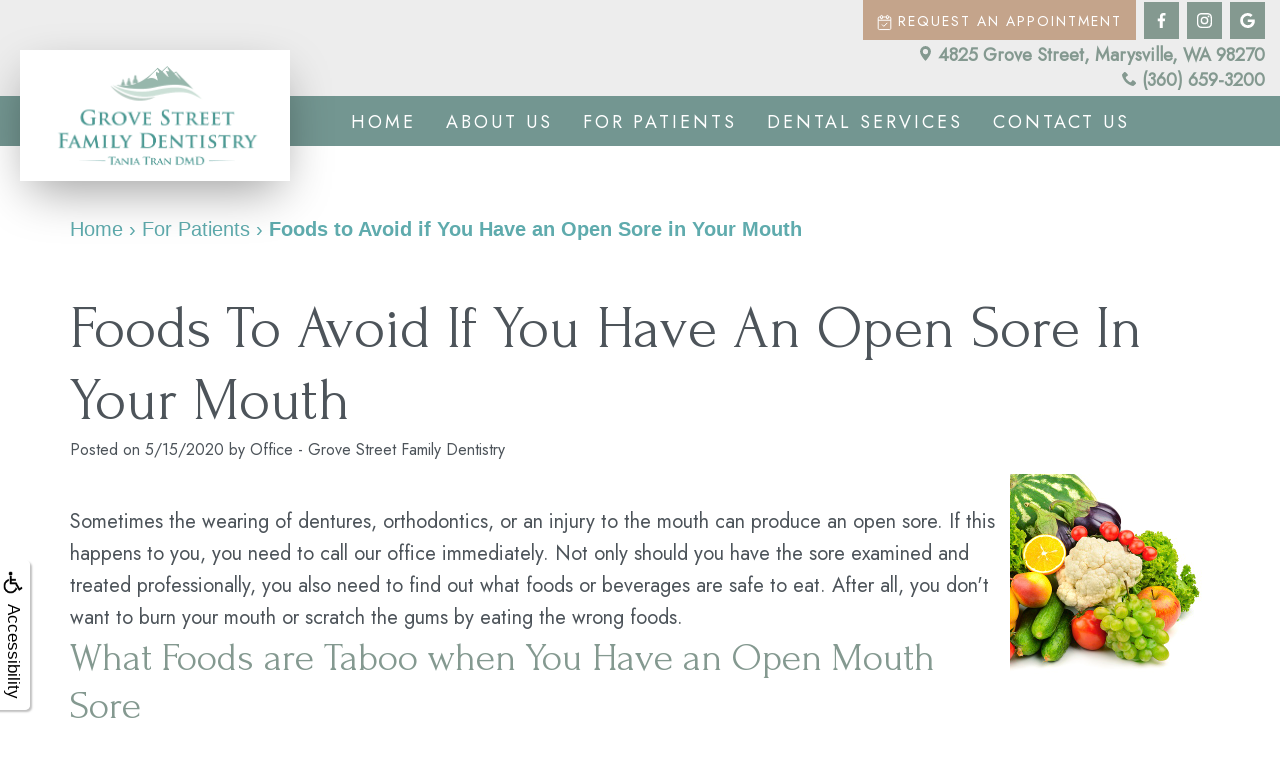

--- FILE ---
content_type: text/html
request_url: https://grovestreetdentist.com/p/BLOG-71445-2020.5.15-Foods-to-Avoid-if-You-Have-an-Open-Sore-in-Your-Mouth-p.asp
body_size: 39687
content:
<!DOCTYPE html>
<HTML>

<HEAD>
<TITLE>dentist Marysville WA - Foods to Avoid if You Have an Open Sore in Your Mouth | Grove Street Family Dentistry - Tania Tran, DMD</TITLE>
<!-- WEO WEBPAGE                                                                                        -->
<!-- //============================================================================================     -->
<!-- //Copyright (c) 2011-2026 WEO MEDIA (TouchPoint Communications LLC). All rights reserved. -->
<!-- //   UNAUTHORIZED USE IS STRICTLY PROHIBITED                                                       -->
<!-- //   FOR QUESTIONS AND APPROPRIATE LICENSING PLEASE CONTACT WEO MEDIA                              -->
<!-- //   www.weomedia.com | info@weomedia.com                                                          -->
<!-- //                                                                                                 -->
<!-- //   Some portions of code (modified and unmodified) have been included from public,               -->
<!-- //   or open source, sources. Included individual images, videos, documents,                       -->
<!-- //   scripts, embedded code, and referenced code files may have additional copyright               -->
<!-- //   holders and additional restrictions on licensing.                                             -->
<!-- //                                                                                                 -->
<!-- //	  ***** LIMITATION OF LIABILITY *****                                                           -->
<!-- //   THE SOFTWARE IS PROVIDED "AS IS", WITHOUT WARRANTY OF ANY KIND, EXPRESS OR IMPLIED,         -->
<!-- //   INCLUDING BUT NOT LIMITED TO THE WARRANTIES OF MERCHANTABILITY, FITNESS FOR A PARTICULAR      -->
<!-- //   PURPOSE AND NONINFRINGEMENT. IN NO EVENT SHALL THE AUTHORS OR COPYRIGHT HOLDERS BE            -->
<!-- //   LIABLE FOR ANY CLAIM, DAMAGES OR OTHER LIABILITY, WHETHER IN AN ACTION OF CONTRACT,           -->
<!-- //   TORT OR OTHERWISE, ARISING FROM, OUT OF OR IN CONNECTION WITH THE SOFTWARE OR THE USE         -->
<!-- //   OR OTHER DEALINGS IN THE SOFTWARE.                                                            -->
<!-- //   ***********************************                                                           -->
<!-- //============================================================================================     -->
<meta charset="UTF-8">
<meta name=viewport content="width=device-width, initial-scale=1">
<meta name="description" content="Dr. Tania Tran has provided this educational blog as a resource for the community. We hope that this blog will cover subjects you may be interested in. Call us!" >
<meta name="keywords" content="dentist Marysville WA" >
<meta name="google-site-verification" content="pLazD8H20jGxQ9tIMDtoruDm7nbBdjgfnGKcBAaU8Qs" >
<meta name="geo.region" content="US-WA" >
<meta name="geo.placename" content="Marysville, WA" >
<meta http-equiv="expires" content="-1" >
<meta name="revisit-after" content="7 day" >
<meta name="application-name" content="wspd" >
<link href="https://fonts.googleapis.com/css?family=Crimson+Text:400,400i,700,700i" rel="stylesheet">
<script type="text/javascript" src="/tpn/docs/jquery-3.2.1.min.js" ></script>
<script type="text/javascript" src="https://stackpath.bootstrapcdn.com/bootstrap/3.4.1/js/bootstrap.min.js"  integrity="sha384-aJ21OjlMXNL5UyIl/XNwTMqvzeRMZH2w8c5cRVpzpU8Y5bApTppSuUkhZXN0VxHd" crossorigin="anonymous" ></script>
<link rel="stylesheet" href="https://stackpath.bootstrapcdn.com/bootstrap/3.4.1/css/bootstrap.min.css" integrity="sha384-HSMxcRTRxnN+Bdg0JdbxYKrThecOKuH5zCYotlSAcp1+c8xmyTe9GYg1l9a69psu" crossorigin="anonymous">


<SCRIPT src="/sys/weo-lib.js" type="text/javascript"></SCRIPT>





<link rel="stylesheet" type="text/css" href="/tpn/docs/bootstrap-tp.css">
<link rel="stylesheet" type="text/css" href="/tpn/docs/2022super.css">
<link rel="stylesheet" type="text/css" href="/webpage.css?vers=4-1145-8377-20250801122808">
<link rel="stylesheet" type="text/css" href="//fonts.googleapis.com/css?family=Forum:/|Jost:/">

<!-- Google Tag Manager -->
<script>(function(w,d,s,l,i){w[l]=w[l]||[];w[l].push({'gtm.start':new Date().getTime(),event:'gtm.js'});var f=d.getElementsByTagName(s)[0],j=d.createElement(s),dl=l!='dataLayer'?'&l='+l:'';j.async=true;j.src='https://www.googletagmanager.com/gtm.js?id='+i+dl;f.parentNode.insertBefore(j,f);})(window,document,'script','dataLayer','GTM-KS3GWQP');</script>
<!-- End Google Tag Manager -->
<link rel="shortcut icon" type="image/png" href="/tpn/c/C1145/img/favicon.png" >
<link rel="canonical" href="https://grovestreetdentist.com/p/BLOG-71445-2020.5.15-Foods-to-Avoid-if-You-Have-an-Open-Sore-in-Your-Mouth-p.asp?C=1145'">
</HEAD>
<BODY LEFTMARGIN="0" TOPMARGIN="0" CLASS="TPpagebody TPpage-42828">
<!-- Google Tag Manager (noscript) -->
<noscript><iframe src="https://www.googletagmanager.com/ns.html?id=GTM-KS3GWQP" height="0" width="0" style="display:none;visibility:hidden"></iframe></noscript>
<!-- End Google Tag Manager (noscript) -->

<div id="SA1"  data-ai=45861 ><script type="text/javascript" >function ZoomClick(zoomAmount){
var abt = document.getElementsByTagName("BODY")[0];	
	DebugLog('ZC: start');
	if(abt){	
		if( navigator.userAgent.indexOf("Firefox") != -1 ){
			DebugLog('ZC:FF['+zoomAmount+']');
			if(zoomAmount == 0){
				abt.style.transform = '';
				abt.style.transformOrigin = '0 0';
			}else{
				var ffsc = zoomAmount.slice(0, -1);
				ffsc = ffsc.slice(0,1) + '.' + ffsc.slice(1,ffsc.length);
				abt.style.transform = 'scale('+ffsc+')';
				abt.style.transformOrigin = '0 0';
			}
		}else{
			DebugLog('ZC:other['+zoomAmount+']');
			if(zoomAmount == 0){
				abt.style.zoom = '';
			}else{
				abt.style.zoom = zoomAmount;
			}
		}
	}
}</script><div style="position:fixed;z-index:10000;" class="TPadaBtn" ><a class="TPadaLink" href="/p/ARTICLE-45863-ADA-Accessibility-Information-p.asp"><img class="TPadaIcon" src="/tpn/gen/icn-ada-black.png" border="0" itemprop="image" alt="ADA Accessibility Information" title="ADA Accessibility Information"  width="20"  ><div class="TPadaText">Accessibility</div></a>
<br title="b11"><div class="TPzoomBtn" onclick="javascript:ZoomClick('200%')" style="font-size:1.5em">A</div><div class="TPzoomBtn" onclick="javascript:ZoomClick('150%')"style="font-size:1em">A</div>
<br title="b11"><div class="TPzoomBtn" onclick="javascript:ZoomClick(0)"style="font-size:0.6em">A</div></div><style type="text/css">.TPadaBtn{display: block !important; box-sizing:border-box; width: 60px; height:150px; top:40%; left: -30px; transition: left .5s ease; -webkit-transition: all .5s ease;background-color: rgba(255,255,255,.7); box-shadow:2px 2px 2px rgba(0,0,0,.25); padding: 10px 6px; text-align:center; border-radius: 0px 5px 5px 0px;  } .TPadaBtn:hover{left:0px; background-color:#fff;}.TPadaLink{width:24px; display:block; overflow:visible;position: absolute; right: 5px; font-family: arial,sanserif; font-size:17px; text-decoration:none;} a.TPadaLink:hover {opacity: .5;} a.TPadaLink:hover .TPadaIcon {width: 25px; margin-bottom: -5px;} .TPzoomBtn{font-weight: bold; font-family: arial,sanserif; cursor: pointer; display: inline-block; position: relative; left: -12px; top: 30px;border: 2px solid #000; border-radius: 15px; width: 20px; height: 20px; color: #000; padding: 0px; box-sizing: content-box; margin: 2px; text-align: center; line-height: 20px; background-color: #fff;}.TPzoomBtn:hover{border:2px solid #000;color:#000;}.TPzoomBtn:hover{border:2px solid #797979;color:#797979;}.TPadaText{display:block;-webkit-transform: rotate(90deg);  -moz-transform: rotate(90deg);  -ms-transform: rotate(90deg);<br title="b11">  -o-transform: rotate(90deg);  transform: rotate(90deg); position:relative; top: 10px;} a.TPadaLink .TPadaText{color: #000;}.TPseo-small{font-size: 66%;}</style></div>
<DIV class="TPBand TPtopBannerBand"><DIV class="TPbw TPBandCol TPtopBanner" ></DIV></DIV>
<DIV class="TPBand TPwebNavBand"><DIV class="TPbw TPBandCol TPwebNav" ><div id="SA3"  data-ai=164561 ><script type="text/javascript" >window.onscroll = function(){ if(GetScrollTop()>GetDivTopByClass('TPbw TPBandCol TPaniBanner',0.5)){FirstDivClassSwap('TPwebNavBand','TPwebNavHide');FirstDivClassSwap('TPcallHide','TPcallShow');}else{FirstDivClassSwap('TPwebNavHide','TPwebNavBand');FirstDivClassSwap('TPcallShow','TPcallHide');} };</script> <div class="TPnavbar-brand"><a  href="/p/dentist-Marysville-WA-Home-p75666.asp"  title="Home Grove Street Family Dentistry - Tania Tran, DMD Marysville, WA dentist Marysville WA"  ><img class="TPimg-responsive" src="/tpn/c/C1145/img/20220719-logo2-c1145.png" border="0" alt="Grove Street Family Dentistry " title="Grove Street Family Dentistry "  width="100%"  ></a> </div><div class="TPtop-bar TProw"><span class="TPhidden-lg"><a href="tel:3606593200" class="TPcol-xs-4 TPbtn TPbtn-primary TPbtn-mobile"  target="_blank"><span class="TPicon"><svg id="TPsvg-icon-phone" version="1.1" xmlns="https://www.w3.org/2000/svg" class="TPsvg" style="fill:currentColor;" width="15px" height="15px" viewBox="0 0 512 512" aria-labelledby="TPsvg-icon-phone-title" aria-describedby="TPsvg-icon-phone-description" role="img"><title id="TPsvg-icon-phone-title">Phone icon</title> <desc id="TPsvg-icon-phone-description">Simplistic phone handset without a cord</desc><path d="M352 320c-32 32-32 64-64 64s-64-32-96-64-64-64-64-96 32-32 64-64-64-128-96-128-96 96-96 96c0 64 65.75 193.75 128 256s192 128 256 128c0 0 96-64 96-96s-96-128-128-96z"></path> </svg> </span><span class="TPhidden-xs"> (360) 659-3200 </span></a>
<a class="TPcol-xs-4 TPbtn TPbtn-secondary TPbtn-mobile" href="https://maps.app.goo.gl/9NfLPdwE3DuMRwAx7"  target="_blank"><span class="TPicon"><svg id="TPsvg-map-marker" class="TPsvg" width="16" height="22" viewBox="0 0 16 22" fill="currentColor" xmlns="http://www.w3.org/2000/svg" aria-labelledby="TPsvg-map-marker-title" aria-describedby="TPsvg-map-marker-description" role="img"><title id="TPsvg-map-marker-title">Map marker icon</title> <desc id="TPsvg-map-marker-description">Pin-shapped marker used to pinpoint a location on a map</desc><path d="M8 0a8.1 8.1 0 00-8 8.2C0 13.6 8 22 8 22s8-8.4 8-13.7A8.1 8.1 0 008 0zm0 12a3.8 3.8 0 113.7-3.8A3.8 3.8 0 018 12.1z"/></svg> </span><span class="TPhidden-xs"> Marysville, WA </span></a> </span><a class="TPcol-xs-4 TPbtn TPbtn-primary TPbtn-request TPbtn-mobile" href="/p/dentist-Marysville-WA-Request-Appointment-p75785.asp"  title="Request Appointment Grove Street Family Dentistry - Tania Tran, DMD Marysville, WA dentist Marysville WA"  ><span class="TPicon"><svg id="TPsvg-calendar-check" class="TPsvg" width="95.9" height="106.4" viewBox="0 0 95.9 106.4" fill="none" stroke="currentColor" xmlns="http://www.w3.org/2000/svg" aria-labelledby="TPsvg-calendar-check-title" aria-describedby="TPsvg-calendar-check-description" role="img"><title id="TPsvg-calendar-check-title">Checked calendar icon</title><desc id="TPsvg-calendar-check-description">Calendar sheet with a check on the current page</desc><path d="M84.9 14.1h-9.6v5c0 3.5-2.9 6.4-6.5 6.4a6.5 6.5 0 0 1-6.5-6.4v-5H33.6v5c0 3.5-2.8 6.4-6.4 6.4h-.1a6.5 6.5 0 0 1-6.5-6.4v-5H11A7.8 7.8 0 0 0 3.3 22v73.4c0 4.3 3.5 7.8 7.9 7.8h73.8c4.3 0 7.8-3.5 7.8-7.8V22c0-4.3-3.5-7.9-7.8-7.9Z" /><rect x="20.6" y="3.2" width="13" height="22.3" rx="6.5" ry="6.5"/><rect x="62.3" y="3.2" width="13" height="22.3" rx="6.5" ry="6.5"/><path d="M3.2 37.2h89.5"/><path d="m30 67.3 12.8 12.9h.5L68 55.6"/></svg> </span><span class="TPhidden-xs"> Request An Appointment</span></a>
<div class="TPsocial-top TPhidden-xs TPhidden-sm TPhidden-md"><a class="TPsm" href="https://www.facebook.com/grovestreetdentist/"  target="_blank"><svg id="TPsvg-icon-facebook" class="TPsvg" height="35" width="18" viewBox="0 0 18 35" fill="currentColor" xmlns="https://www.w3.org/2000/svg" aria-labelledby="TPsvg-icon-facebook-title" role="img"><title id="TPsvg-icon-facebook-title">Facebook social media icon</title><path d="M5.2 35V19.4H0V13h5.3V8.2C5.3 3 8.5 0 13.3 0a42.3 42.3 0 0 1 4.8.3v5.5h-3.3c-2.6 0-3.1 1.2-3.1 3v4.3h5.8l-.8 6.2h-5V35"/></svg></a>
<a class="TPsm" href="https://www.instagram.com/grovestreetfamilydentistry/"  target="_blank"><svg id="TPsvg-icon-instagram" class="TPsvg" height="35" width="35" viewBox="0 0 35 35" fill="currentColor" xmlns="https://www.w3.org/2000/svg" aria-labelledby="TPsvg-icon-instagram-title" role="img"><title id="TPsvg-icon-instagram-title">Instagram social media icon</title><path d="M17.5 8.5a9 9 0 1 0 9 9 9 9 0 0 0-9-9Zm0 14.8a5.8 5.8 0 1 1 5.8-5.8 5.8 5.8 0 0 1-5.8 5.8ZM28.9 8.2A2.1 2.1 0 1 1 27 6a2 2 0 0 1 2 2Zm6 2.1C34.7 7.5 34 5 32 3S27.5.3 24.7 0 13.2 0 10.3.1 5 1 2.9 3 .3 7.5.1 10.3 0 21.8.1 24.7 1 30 3 32.1s4.6 2.7 7.4 2.8 11.5.2 14.4 0 5.3-.8 7.3-2.8 2.7-4.6 2.9-7.4.1-11.5 0-14.4ZM31 27.8a6 6 0 0 1-3.3 3.4c-2.3.9-7.8.7-10.3.7s-8 .2-10.3-.7a6 6 0 0 1-3.3-3.3c-1-2.3-.7-7.8-.7-10.4s-.3-8 .7-10.3A6 6 0 0 1 7.2 4c2.3-1 7.8-.7 10.3-.7s8-.2 10.3.7a6 6 0 0 1 3.3 3.3c1 2.3.7 7.7.7 10.3s.3 8-.7 10.3Z"/></svg></a>
<a class="TPsm" href="https://maps.app.goo.gl/9NfLPdwE3DuMRwAx7"  target="_blank"><svg id="TPsvg-icon-google" class="TPsvg" height="35" width="34.4" viewBox="0 0 34.4 35" fill="currentColor" xmlns="https://www.w3.org/2000/svg" aria-labelledby="TPsvg-icon-google-title" role="img"><title id="TPsvg-icon-google-title">Google social media icon</title><path d="M34.4 18c0 10-6.8 17-16.9 17a17.5 17.5 0 110-35 16.8 16.8 0 0111.7 4.6l-4.8 4.6c-6.2-6-17.8-1.5-17.8 8.3a11 11 0 0010.9 11c7 0 9.5-5 10-7.5h-10v-6H34a15.4 15.4 0 01.3 3z"/></svg></a> </div><div class="TPcontact-info"><div ><a class="TPstyle6" href="https://maps.app.goo.gl/9NfLPdwE3DuMRwAx7"  target="_blank"><span class="TPicon"><svg id="TPsvg-map-marker" class="TPsvg" width="16" height="22" viewBox="0 0 16 22" fill="currentColor" xmlns="http://www.w3.org/2000/svg" aria-labelledby="TPsvg-map-marker-title" aria-describedby="TPsvg-map-marker-description" role="img"><title id="TPsvg-map-marker-title">Map marker icon</title> <desc id="TPsvg-map-marker-description">Pin-shapped marker used to pinpoint a location on a map</desc><path d="M8 0a8.1 8.1 0 00-8 8.2C0 13.6 8 22 8 22s8-8.4 8-13.7A8.1 8.1 0 008 0zm0 12a3.8 3.8 0 113.7-3.8A3.8 3.8 0 018 12.1z"/></svg> </span> 4825 Grove Street, Marysville, WA 98270</a> </div><div ><a href="tel:3606593200" class="TPstyle6"  target="_blank"><span class="TPicon"><svg id="TPsvg-icon-phone" version="1.1" xmlns="https://www.w3.org/2000/svg" class="TPsvg" style="fill:currentColor;" width="15px" height="15px" viewBox="0 0 512 512" aria-labelledby="TPsvg-icon-phone-title" aria-describedby="TPsvg-icon-phone-description" role="img"><title id="TPsvg-icon-phone-title">Phone icon</title> <desc id="TPsvg-icon-phone-description">Simplistic phone handset without a cord</desc><path d="M352 320c-32 32-32 64-64 64s-64-32-96-64-64-64-64-96 32-32 64-64-64-128-96-128-96 96-96 96c0 64 65.75 193.75 128 256s192 128 256 128c0 0 96-64 96-96s-96-128-128-96z"></path> </svg> </span> (360) 659-3200</a> </div> </div> </div><nav class="TPnavbar TPnavbar-default"><UL id="NB5"><li id="NVID1" ><a class="TPnav" href="/p/dentist-Marysville-WA-Home-p75666.asp"  title="Home Grove Street Family Dentistry - Tania Tran, DMD Marysville, WA dentist Marysville WA"  >Home</a>
</li><li id="NVID2" ><a class="TPnav" href="/p/dentist-Marysville-WA-About-us-p26376.asp"  title="About us Grove Street Family Dentistry - Tania Tran, DMD Marysville, WA dentist Marysville WA"  >About us</a>
<UL id="NVID2sb" ><li id="NVID2sbi1"><a class="TPnav" href="/p/dentist-Marysville-WA-Meet-Dr-Tran-p26574.asp"  title="Meet Dr. Tran Grove Street Family Dentistry - Tania Tran, DMD Marysville, WA dentist Marysville WA"  >Meet Dr. Tran</a>
</li><li id="NVID2sbi2"><a class="TPnav" href="/p/dentist-Marysville-WA-Meet-the-Team-p26575.asp"  title="Meet the Team Grove Street Family Dentistry - Tania Tran, DMD Marysville, WA dentist Marysville WA"  >Meet the Team</a>
</li><li id="NVID2sbi3"><a class="TPnav" href="/p/dentist-Marysville-WA-Tour-the-Office-p26576.asp"  title="Tour the Office Grove Street Family Dentistry - Tania Tran, DMD Marysville, WA dentist Marysville WA"  >Tour the Office</a>
</li><li id="NVID2sbi4"><a class="TPnav" href="/p/dentist-Marysville-WA-Dental-Technology-p43280.asp"  title="Dental Technology Grove Street Family Dentistry - Tania Tran, DMD Marysville, WA dentist Marysville WA"  >Dental Technology</a>
</li></UL></li><li id="NVID3" ><a class="TPnav" href="/p/dentist-Marysville-WA-For-Patients-p26377.asp"  title="For Patients Grove Street Family Dentistry - Tania Tran, DMD Marysville, WA dentist Marysville WA"  >For Patients</a>
<UL id="NVID3sb" ><li id="NVID3sbi1"><a class="TPnav" href="/p/dentist-Marysville-WA-Testimonials-p26379.asp"  title="Testimonials Grove Street Family Dentistry - Tania Tran, DMD Marysville, WA dentist Marysville WA"  >Testimonials</a>
</li><li id="NVID3sbi2"><a class="TPnav-flex-child" href="https://grovestreetfam.securepayments.cardpointe.com/pay"  target="_blank">Pay Online</a>
</li><li id="NVID3sbi3"><a class="TPnav" href="/p/dentist-Marysville-WA-Dental-Blog-p42828.asp"  title="Dental Blog Grove Street Family Dentistry - Tania Tran, DMD Marysville, WA dentist Marysville WA"  >Dental Blog</a>
</li><li id="NVID3sbi4"><a class="TPnav" href="/p/dentist-Marysville-WA-New-Patient-Forms-p26382.asp"  title="New Patient Forms Grove Street Family Dentistry - Tania Tran, DMD Marysville, WA dentist Marysville WA"  >New Patient Forms</a>
</li><li id="NVID3sbi5"><a class="TPnav" href="/p/dentist-Marysville-WA-Financial-Insurance-p26553.asp"  title="Financial Insurance Grove Street Family Dentistry - Tania Tran, DMD Marysville, WA dentist Marysville WA"  >Financial & Insurance</a>
</li><li id="NVID3sbi6"><a class="TPnav" href="/p/dentist-Marysville-WA-Dental-FAQ-p26554.asp"  title="Dental FAQ Grove Street Family Dentistry - Tania Tran, DMD Marysville, WA dentist Marysville WA"  >Dental FAQ</a>
</li><li id="NVID3sbi7"><a class="TPnav" href="/p/dentist-Marysville-WA-Dental-Savings-Plan-p45476.asp"  title="Dental Savings Plan Grove Street Family Dentistry - Tania Tran, DMD Marysville, WA dentist Marysville WA"  >Dental Savings Plan</a>
</li><li id="NVID3sbi8"><a class="TPnav" href="/p/dentist-Marysville-WA-Statement-of-Privacy-Practices-p57991.asp"  title="Statement of Privacy Practices Grove Street Family Dentistry - Tania Tran, DMD Marysville, WA dentist Marysville WA"  >Statement of Privacy Practices</a>
</li></UL></li><li id="NVID4" ><a class="TPnav" href="/p/dentist-Marysville-WA-Dental-Services-p26378.asp"  title="Dental Services Grove Street Family Dentistry - Tania Tran, DMD Marysville, WA dentist Marysville WA"  >Dental Services</a>
<UL id="NVID4sb" ><li id="NVID4sbi1"><a class="TPnav" href="/p/dentist-Marysville-WA-Family-Dentistry-p26381.asp"  title="Family Dentistry Grove Street Family Dentistry - Tania Tran, DMD Marysville, WA dentist Marysville WA"  >Family Dentistry</a>
</li><li id="NVID4sbi2"><a class="TPnav" href="/p/dentist-Marysville-WA-Cosmetic-Dentistry-p26384.asp"  title="Cosmetic Dentistry Grove Street Family Dentistry - Tania Tran, DMD Marysville, WA dentist Marysville WA"  >Cosmetic Dentistry</a>
</li><li id="NVID4sbi3"><a class="TPnav" href="/p/dentist-Marysville-WA-Restorative-Dentistry-p26383.asp"  title="Restorative Dentistry Grove Street Family Dentistry - Tania Tran, DMD Marysville, WA dentist Marysville WA"  >Restorative Dentistry</a>
</li><li id="NVID4sbi4"><a class="TPnav" href="/p/dentist-Marysville-WA-Prices-for-Service-p68949.asp"  title="Prices for Service Grove Street Family Dentistry - Tania Tran, DMD Marysville, WA dentist Marysville WA"  >Prices for Service</a>
</li></UL></li><li id="NVID5" ><a class="TPnav" href="/p/dentist-Marysville-WA-Contact-us-p26380.asp"  title="Contact us Grove Street Family Dentistry - Tania Tran, DMD Marysville, WA dentist Marysville WA"  >Contact us</a>
</li></UL> </nav><div class="TPnavbar-brand-alt"><a  href="/p/dentist-Marysville-WA-Home-p75666.asp"  title="Home Grove Street Family Dentistry - Tania Tran, DMD Marysville, WA dentist Marysville WA"  ><img class="TPimg-responsive" src="/tpn/c/C1145/img/20220719-logo2-c1145.png" border="0" alt="Grove Street Family Dentistry " title="Grove Street Family Dentistry "  width="100%"  ></a> </div><div class="TPnavbar-mobile TProw"><div id="MenuDiv1Click" class="TPmb TPmb1Btn TPmenuBtn" onclick="javascript:AnimateDivUpDownEx('MenuDiv1',0,0,0,500);stopBubbles(event);"><div class="TPpull-right"><span class="icon-bar"></span><span class="icon-bar"></span><span class="icon-bar"></span></div></div><div id="MenuDiv1" style="left:0;top:0;width:1px;height:0;padding:0;overflow:hidden;"  onclick="javascript:AnimateDivUpDownEx('MenuDiv1',0,0,0,500);" ><div id="MenuDiv1Child" class="TPmb TPmb1Box TPmenuBox"><UL id="NB1" class="TPmb TPmb1List TPmenuList"><li id="NVID1" ><a class="TPmb TPmb1Link TPmenuLink" href="/p/dentist-Marysville-WA-Home-p75666.asp"  title="Home Grove Street Family Dentistry - Tania Tran, DMD Marysville, WA dentist Marysville WA"  >Home</a>
</li><li id="NVID2" ><a class="TPmb TPmb1Link TPmenuLink" href="/p/dentist-Marysville-WA-About-us-p26376.asp"  title="About us Grove Street Family Dentistry - Tania Tran, DMD Marysville, WA dentist Marysville WA"  >About us</a>
<div id="TPsbm-1Click" class="TPmbSub TPmbSubBtn TPmb1SubBtn TPmenuSubBtn" onclick="javascript:AnimateDivUpDownEx('TPsbm-1',0,0,0,500);stopBubbles(event);">&nbsp;</div><div id="TPsbm-1" style="left:0;top:0;width:1px;height:0;padding:0;overflow:hidden;"  onclick="javascript:AnimateDivUpDownEx('TPsbm-1',0,0,0,500);" ><div id="TPsbm-1Child" class="TPmbSub TPmb1SubBox TPmenuSubBox"><UL id="NB2" class="TPmbSub TPmb1SubList TPmenuSubList"><li id="NVID1" ><a class="TPmbSub TPmb1SubLink TPmenuSubLink" href="/p/dentist-Marysville-WA-Meet-Dr-Tran-p26574.asp"  title="Meet Dr. Tran Grove Street Family Dentistry - Tania Tran, DMD Marysville, WA dentist Marysville WA"  >Meet Dr. Tran</a>
</li><li id="NVID2" ><a class="TPmbSub TPmb1SubLink TPmenuSubLink" href="/p/dentist-Marysville-WA-Meet-the-Team-p26575.asp"  title="Meet the Team Grove Street Family Dentistry - Tania Tran, DMD Marysville, WA dentist Marysville WA"  >Meet the Team</a>
</li><li id="NVID3" ><a class="TPmbSub TPmb1SubLink TPmenuSubLink" href="/p/dentist-Marysville-WA-Tour-the-Office-p26576.asp"  title="Tour the Office Grove Street Family Dentistry - Tania Tran, DMD Marysville, WA dentist Marysville WA"  >Tour the Office</a>
</li><li id="NVID4" ><a class="TPmbSub TPmb1SubLink TPmenuSubLink" href="/p/dentist-Marysville-WA-Dental-Technology-p43280.asp"  title="Dental Technology Grove Street Family Dentistry - Tania Tran, DMD Marysville, WA dentist Marysville WA"  >Dental Technology</a>
</li></UL></div></div>
</li><li id="NVID3" ><a class="TPmb TPmb1Link TPmenuLink" href="/p/dentist-Marysville-WA-For-Patients-p26377.asp"  title="For Patients Grove Street Family Dentistry - Tania Tran, DMD Marysville, WA dentist Marysville WA"  >For Patients</a>
<div id="TPsbm-2Click" class="TPmbSub TPmbSubBtn TPmb1SubBtn TPmenuSubBtn" onclick="javascript:AnimateDivUpDownEx('TPsbm-2',0,0,0,500);stopBubbles(event);">&nbsp;</div><div id="TPsbm-2" style="left:0;top:0;width:1px;height:0;padding:0;overflow:hidden;"  onclick="javascript:AnimateDivUpDownEx('TPsbm-2',0,0,0,500);" ><div id="TPsbm-2Child" class="TPmbSub TPmb1SubBox TPmenuSubBox"><UL id="NB3" class="TPmbSub TPmb1SubList TPmenuSubList"><li id="NVID1" ><a class="TPmbSub TPmb1SubLink TPmenuSubLink" href="/p/dentist-Marysville-WA-Testimonials-p26379.asp"  title="Testimonials Grove Street Family Dentistry - Tania Tran, DMD Marysville, WA dentist Marysville WA"  >Testimonials</a>
</li><li id="NVID2" ><a class="TPnav-flex-child" href="https://grovestreetfam.securepayments.cardpointe.com/pay"  target="_blank">Pay Online</a>
</li><li id="NVID3" ><a class="TPmbSub TPmb1SubLink TPmenuSubLink" href="/p/dentist-Marysville-WA-Dental-Blog-p42828.asp"  title="Dental Blog Grove Street Family Dentistry - Tania Tran, DMD Marysville, WA dentist Marysville WA"  >Dental Blog</a>
</li><li id="NVID4" ><a class="TPmbSub TPmb1SubLink TPmenuSubLink" href="/p/dentist-Marysville-WA-New-Patient-Forms-p26382.asp"  title="New Patient Forms Grove Street Family Dentistry - Tania Tran, DMD Marysville, WA dentist Marysville WA"  >New Patient Forms</a>
</li><li id="NVID5" ><a class="TPmbSub TPmb1SubLink TPmenuSubLink" href="/p/dentist-Marysville-WA-Financial-Insurance-p26553.asp"  title="Financial Insurance Grove Street Family Dentistry - Tania Tran, DMD Marysville, WA dentist Marysville WA"  >Financial & Insurance</a>
</li><li id="NVID6" ><a class="TPmbSub TPmb1SubLink TPmenuSubLink" href="/p/dentist-Marysville-WA-Dental-FAQ-p26554.asp"  title="Dental FAQ Grove Street Family Dentistry - Tania Tran, DMD Marysville, WA dentist Marysville WA"  >Dental FAQ</a>
</li><li id="NVID7" ><a class="TPmbSub TPmb1SubLink TPmenuSubLink" href="/p/dentist-Marysville-WA-Dental-Savings-Plan-p45476.asp"  title="Dental Savings Plan Grove Street Family Dentistry - Tania Tran, DMD Marysville, WA dentist Marysville WA"  >Dental Savings Plan</a>
</li><li id="NVID8" ><a class="TPmbSub TPmb1SubLink TPmenuSubLink" href="/p/dentist-Marysville-WA-Statement-of-Privacy-Practices-p57991.asp"  title="Statement of Privacy Practices Grove Street Family Dentistry - Tania Tran, DMD Marysville, WA dentist Marysville WA"  >Statement of Privacy Practices</a>
</li></UL></div></div>
</li><li id="NVID4" ><a class="TPmb TPmb1Link TPmenuLink" href="/p/dentist-Marysville-WA-Dental-Services-p26378.asp"  title="Dental Services Grove Street Family Dentistry - Tania Tran, DMD Marysville, WA dentist Marysville WA"  >Dental Services</a>
<div id="TPsbm-3Click" class="TPmbSub TPmbSubBtn TPmb1SubBtn TPmenuSubBtn" onclick="javascript:AnimateDivUpDownEx('TPsbm-3',0,0,0,500);stopBubbles(event);">&nbsp;</div><div id="TPsbm-3" style="left:0;top:0;width:1px;height:0;padding:0;overflow:hidden;"  onclick="javascript:AnimateDivUpDownEx('TPsbm-3',0,0,0,500);" ><div id="TPsbm-3Child" class="TPmbSub TPmb1SubBox TPmenuSubBox"><UL id="NB4" class="TPmbSub TPmb1SubList TPmenuSubList"><li id="NVID1" ><a class="TPmbSub TPmb1SubLink TPmenuSubLink" href="/p/dentist-Marysville-WA-Family-Dentistry-p26381.asp"  title="Family Dentistry Grove Street Family Dentistry - Tania Tran, DMD Marysville, WA dentist Marysville WA"  >Family Dentistry</a>
</li><li id="NVID2" ><a class="TPmbSub TPmb1SubLink TPmenuSubLink" href="/p/dentist-Marysville-WA-Cosmetic-Dentistry-p26384.asp"  title="Cosmetic Dentistry Grove Street Family Dentistry - Tania Tran, DMD Marysville, WA dentist Marysville WA"  >Cosmetic Dentistry</a>
</li><li id="NVID3" ><a class="TPmbSub TPmb1SubLink TPmenuSubLink" href="/p/dentist-Marysville-WA-Restorative-Dentistry-p26383.asp"  title="Restorative Dentistry Grove Street Family Dentistry - Tania Tran, DMD Marysville, WA dentist Marysville WA"  >Restorative Dentistry</a>
</li><li id="NVID4" ><a class="TPmbSub TPmb1SubLink TPmenuSubLink" href="/p/dentist-Marysville-WA-Prices-for-Service-p68949.asp"  title="Prices for Service Grove Street Family Dentistry - Tania Tran, DMD Marysville, WA dentist Marysville WA"  >Prices for Service</a>
</li></UL></div></div>
</li><li id="NVID5" ><a class="TPmb TPmb1Link TPmenuLink" href="/p/dentist-Marysville-WA-Contact-us-p26380.asp"  title="Contact us Grove Street Family Dentistry - Tania Tran, DMD Marysville, WA dentist Marysville WA"  >Contact us</a>
</li></UL></div></div>
 </div></div></DIV></DIV>
<DIV class="TPBand TPaniBannerBand" ><DIV class="TPbw TPBandCol TPaniBanner TPanibannerAREA" ><table data-ai=164563   width="0"  class="TPartBox" border="0" cellspacing="0" cellpadding="0"><tr valign="top"><td  class="TParticle"><div class="TPBandCol TPaniBanner-BandCol"><div class="TPaniBanner-tagline"><H1 class="TPtitle">Grove Street Family Dentistry<br><div class="TPsubtitle">Your Marysville, WA Dentist</div></H1>
<br title="b11"><a class="TPbtn-primary" href="/p/dentist-Marysville-WA-Request-Appointment-p75785.asp"  title="Request Appointment Grove Street Family Dentistry - Tania Tran, DMD Marysville, WA dentist Marysville WA"  >Request An Appointment</a> </div> </div></td>
</tr>
</table>

</DIV></DIV>
<DIV class="TPBand TPsiteArt4Band"  style="display:none" ><DIV class="TPbw TPBandCol TPsiteArt4Col" ></DIV></DIV>
<div class="TPBand TPbcBand"><div class="TPbw TPBandCol"><span class="TPbcNav" itemscope itemtype="https://schema.org/BreadcrumbList" aria-label="breadcrumbs" role="navigation"><span class="TPbcNavItem" itemprop="itemListElement" itemscope itemtype="https://schema.org/ListItem"> <a href="/p/dentist-Marysville-WA-Home-p75666.asp" itemprop="item"><span itemprop="name">Home</span></a>
<meta itemprop="position" content="1"/> </span> <span class="TPbcNavSep">&#8250;</span> <span class="TPbcNavItem" itemprop="itemListElement" itemscope itemtype="https://schema.org/ListItem"> <a href="/p/dentist-Marysville-WA-For-Patients-p26377.asp" itemprop="item"><span itemprop="name">For Patients</span></a>
<meta itemprop="position" content="2"/> </span> <span class="TPbcNavSep">&#8250;</span> <span class="TPbcNavItem" itemprop="itemListElement" itemscope itemtype="https://schema.org/ListItem"> <a href="https://grovestreetdentist.com/p/BLOG-71445-2020.5.15-Foods-to-Avoid-if-You-Have-an-Open-Sore-in-Your-Mouth-p.asp?C=1145'" itemprop="item" aria-current="page"><span itemprop="name">Foods to Avoid if You Have an Open Sore in Your Mouth</span></a>
<meta itemprop="position" content="3"/> </span></span></div></div><DIV class="TPBand TPartBoxBand TPart1Band" ><DIV class="TPbw TPBandCol TPart1Col" ><table data-ai=0   width="100%"  class="TPartBox TPartBox1" border="0" cellspacing="0" cellpadding="0"><tr valign="top"><td  ID="ArtID1"  class="TParticle"><span class="TPtitle"><H1 class="H1">Foods to Avoid if You Have an Open Sore in Your Mouth</H1></span>
<br><table data-ai=86154   width="100%"  class="TPartBox" border="0" cellspacing="0" cellpadding="0"><tr valign="top"><td class="TParticle"><div class="TParticle TPblogPostLine">Posted on 5/15/2020 by Office - Grove Street Family Dentistry</div></td>
</tr>
<tr valign="top"><td  class="TParticle"><img class="TPimgRight" src="/tpn/gen/Fruit-and-Vegetables-piled-high.jpg" border="0" itemprop="image" alt="Foods to Avoid if You Have an Open Sore in Your Mouth" title="Foods to Avoid if You Have an Open Sore in Your Mouth"  width="200"   align="right" >
<br title="b11">Sometimes the wearing of dentures, orthodontics, or an injury to the mouth can produce an open sore. If this happens to you, you need to call our office immediately. Not only should you have the sore examined and treated professionally, you also need to find out what foods or beverages are safe to eat. After all, you don&#39;t want to burn your mouth or scratch the gums by eating the wrong foods.<br title="b11"><H2 class="H2" >What Foods are Taboo when You Have an Open Mouth Sore</H2>
<br title="b11">When you have an open sore in your mouth, you will find that certain beverages and foods will make the sore worse. That means you need to refrain from having foods that do not neutralize mouth acids or which are considered highly acidic. For example, citrus fruits are not good to eat when you have an open sore, nor are spicy foods, which can cause you a good deal of discomfort. Never drink carbonated drinks or drinks with caffeine, as they only aggravate the problem. Alcohol should also not be consumed if your mouth contains a sore.<br title="b11"><H2 class="H2" >What Foods You Can Eat?</H2>
<br title="b11">When you have an open mouth sore, make sure you soak some food to make it more palatable and easier to eat. For example, eating cereal and milk is a good idea, as is eating pasta and a sauce. A toast soaked in egg yolk helps too. When food is soaked, it causes less mouth irritation. You can also eat bland or creamy foods, such as cheese, milkshakes, ice cream, yogurt, or cream-based soups. If you cannot eat many foods because of the pain, consume higher calorie foods for energy. Also, it helps to chop foods, such as poultry or fish into small, bite-sized pieces. You might even add them to a blender.<br title="b11">We can offer you tips when we are caring for a sore in your mouth. If you have this dental problem or any other dental issue, contact our office today. We will do everything we can to make you feel more comfortable.<br title="b11"></td>
</tr>
</table>

</td>
</tr>
</table>

</DIV></DIV>
<DIV class="TPBand TPsiteArt5Band"  style="display:none" ><DIV class="TPbw TPBandCol TPsiteArt5Col" ></DIV></DIV>
<DIV class="TPBand TPartBoxBand TPart2Band"  style="display:none" ><DIV class="TPbw TPBandCol TPart2Col" ></DIV></DIV>
<DIV class="TPBand TPsiteArt6Band"  style="display:none" ><DIV class="TPbw TPBandCol TPsiteArt6Col" ></DIV></DIV>
<DIV class="TPBand TPartBoxBand TPart3Band"  style="display:none" ><DIV class="TPbw TPBandCol TPart3Col" ></DIV></DIV>
<DIV class="TPBand TPsiteArt7Band"  style="display:none" ><DIV class="TPbw TPBandCol TPsiteArt7Col" ></DIV></DIV>
<DIV class="TPBand TPartBoxBand TPart4Band"  style="display:none" ><DIV class="TPbw TPBandCol TPart4Col" ></DIV></DIV>
<DIV class="TPBand TPsiteArt8Band"  style="display:none" ><DIV class="TPbw TPBandCol TPsiteArt8Col" ></DIV></DIV>
<DIV class="TPBand TPartBoxBand TPart5Band"  style="display:none" ><DIV class="TPbw TPBandCol TPart5Col" ></DIV></DIV>
<DIV class="TPBand TPsiteArt9Band"  style="display:none" ><DIV class="TPbw TPBandCol TPsiteArt8Col" ></DIV></DIV>
<DIV class="TPBand TPbotBannerBand"><DIV class="TPbw TPBandCol TPbotBanner" ></DIV></DIV>
<DIV class="TPBand TPsiteArt1Band"  style="display:none" ><DIV class="TPbw TPBandCol " ></DIV></DIV>
<DIV class="TPBand TPcontactBand"><DIV class="TPbw TPBandCol TPcontactCol" ><table data-ai=164564   width="100%"  class="TPartBox" border="0" cellspacing="0" cellpadding="0"><tr valign="top"><td  class="TParticle"><div class="TPfooter-map"><div class="TPembed-responsive" style="min-height:300px;"><iframe src="https://www.google.com/maps/embed?pb=!1m18!1m12!1m3!1d2666.5317457254237!2d-122.16486929999999!3d48.06137820000001!2m3!1f0!2f0!3f0!3m2!1i1024!2i768!4f13.1!3m3!1m2!1s0x5485547f87be3d27%3A0xbac632170028ad53!2sGrove%20Street%20Family%20Dentistry%20-%20Tania%20Tran%2C%20DMD!5e0!3m2!1sen!2sus!4v1749509896187!5m2!1sen!2sus" scrolling="no" frameborder="no" class="TPembed-responsive-item" loading="lazy"></iframe></div></div><div class="TPBandCol"><div class="TProw"><div class="TPcol-md-6 TPtext-center"><img class="TPimg-responsive TPlogo-footer" src="/tpn/c/C1145/img/20220719-logo2-c1145.png" border="0" itemprop="image" alt="Logo for Grove Street Family Dentistry " title="Logo for Grove Street Family Dentistry "  width="250"  >
<br title="b11"><H3 class="H3" >Contact Information</H3>
<br title="b11"><a class="TPstyle7" href="https://maps.app.goo.gl/9NfLPdwE3DuMRwAx7"  target="_blank">4825 Grove Street  <br title="b11">Marysville, WA 98270</a>
<br title="b11">
<br title="b11"><a href="tel:3606593200" class="TPstyle7"  target="_blank">(360) 659-3200</a>
<br title="b11"><a class="TPstyle7" href="mailto:office@grovestreetdentist.com " target="_blank">office@grovestreetdentist.com </a>
<br title="b11">
<br title="b11"><H3 class="H3" >Follow Us</H3>
<br title="b11"><div class="TPsocial-footer"><a class="TPsm" href="https://www.facebook.com/grovestreetdentist/"  target="_blank"><svg id="TPsvg-icon-facebook" class="TPsvg" height="35" width="18" viewBox="0 0 18 35" fill="currentColor" xmlns="https://www.w3.org/2000/svg" aria-labelledby="TPsvg-icon-facebook-title" role="img"><title id="TPsvg-icon-facebook-title">Facebook social media icon</title><path d="M5.2 35V19.4H0V13h5.3V8.2C5.3 3 8.5 0 13.3 0a42.3 42.3 0 0 1 4.8.3v5.5h-3.3c-2.6 0-3.1 1.2-3.1 3v4.3h5.8l-.8 6.2h-5V35"/></svg></a>
<a class="TPsm" href="https://maps.app.goo.gl/9NfLPdwE3DuMRwAx7"  target="_blank"><svg id="TPsvg-icon-google" class="TPsvg" height="35" width="34.4" viewBox="0 0 34.4 35" fill="currentColor" xmlns="https://www.w3.org/2000/svg" aria-labelledby="TPsvg-icon-google-title" role="img"><title id="TPsvg-icon-google-title">Google social media icon</title><path d="M34.4 18c0 10-6.8 17-16.9 17a17.5 17.5 0 110-35 16.8 16.8 0 0111.7 4.6l-4.8 4.6c-6.2-6-17.8-1.5-17.8 8.3a11 11 0 0010.9 11c7 0 9.5-5 10-7.5h-10v-6H34a15.4 15.4 0 01.3 3z"/></svg></a>
<a class="TPsm" href="https://www.instagram.com/grovestreetfamilydentistry/"  target="_blank"><svg id="TPsvg-icon-instagram" class="TPsvg" height="35" width="35" viewBox="0 0 35 35" fill="currentColor" xmlns="https://www.w3.org/2000/svg" aria-labelledby="TPsvg-icon-instagram-title" role="img"><title id="TPsvg-icon-instagram-title">Instagram social media icon</title><path d="M17.5 8.5a9 9 0 1 0 9 9 9 9 0 0 0-9-9Zm0 14.8a5.8 5.8 0 1 1 5.8-5.8 5.8 5.8 0 0 1-5.8 5.8ZM28.9 8.2A2.1 2.1 0 1 1 27 6a2 2 0 0 1 2 2Zm6 2.1C34.7 7.5 34 5 32 3S27.5.3 24.7 0 13.2 0 10.3.1 5 1 2.9 3 .3 7.5.1 10.3 0 21.8.1 24.7 1 30 3 32.1s4.6 2.7 7.4 2.8 11.5.2 14.4 0 5.3-.8 7.3-2.8 2.7-4.6 2.9-7.4.1-11.5 0-14.4ZM31 27.8a6 6 0 0 1-3.3 3.4c-2.3.9-7.8.7-10.3.7s-8 .2-10.3-.7a6 6 0 0 1-3.3-3.3c-1-2.3-.7-7.8-.7-10.4s-.3-8 .7-10.3A6 6 0 0 1 7.2 4c2.3-1 7.8-.7 10.3-.7s8-.2 10.3.7a6 6 0 0 1 3.3 3.3c1 2.3.7 7.7.7 10.3s.3 8-.7 10.3Z"/></svg></a> </div> <br> </div><div class="TPcol-md-6 TPtext-center" style="font-size:1.6rem;"> <H3 class="H3" >Hours</H3>
<br title="b11">
<br title="b11"><div class="TPtext-white"> <b><i>Mon-Thurs:</i></b> &nbsp;8:00am - 5:00pm<br title="b11"><b><i>Fri:</i></b> &nbsp;8:00am - 2:00pm<br title="b11">
<br title="b11"><span style="text-transform:none !important;"> Our office is closed for lunch between 12pm - 1pm</span> </div>
<br title="b11">
<br title="b11"><H3 class="H3" >Book Appointment</H3> <br title="b11"><a class="TPbtn TPbtn-primary" href="https://www.flexbook.me/grovest/1"  target="_blank">Existing Patients</a> </div> </div> </div></td>
</tr>
</table>
</DIV></DIV>
<DIV class="TPBand TPcopyrightbackgroundBand" ><DIV class="TPbw TPBandCol TPcopyrightCol TPcopyrightbackground" ><div class="TPcopyrightBox"><div class="TPcopyright">Copyright &copy; 2017-2026 <a href='https://grovestreetdentist.com' class='TPcopyright' target='_blank'>Grove Street Family Dentistry - Tania Tran, DMD</a> and <a href='https://weomedia.com' class='TPcopyright' target='_blank'>WEO Media - Dental Marketing</a> (Touchpoint Communications LLC). All rights reserved.&nbsp; <a class="TPcopyright" href="/p/Sitemap-p.asp" >Sitemap</a>
<div id="RelatedTermsBox" class="TPRelatedTerms" ><span  style="font-size:8px" >Dental Blog | Tania Tran, DMD - Grove Street Family Dentistry<br>Dr. Tania Tran has provided this educational blog as a resource for the community. We hope that this blog will cover subjects you may be interested in. Call us!<br>Grove Street Family Dentistry - Tania Tran, DMD, 4825 Grove Street, Marysville, WA 98270 / (360) 659-3200 / grovestreetdentist.com / 1/16/2026 /  Page Keywords: dentist Marysville WA / 
</span></div></div></div></DIV></DIV>

			
<div id="SA11"  data-ai=164565 ><script type="text/javascript" src="/tpn/docs/aos.js" ></script><script type="text/javascript">AOS.init({once: true});</script><script type="text/javascript" >/* No actual script. Using to load Vimeo Banner CSS */</script><link rel="stylesheet" type="text/css" href="/tpn/docs/20240726-vimeo-video-banner.css"></div>
</BODY> 
</HTML>

--- FILE ---
content_type: text/css
request_url: https://grovestreetdentist.com/webpage.css?vers=4-1145-8377-20250801122808
body_size: 25468
content:
/* 
 //============================================================================================
 //Copyright (c) 2008-2026 <a href='https://weomedia.com' class='TPcopyright' target='_blank'>WEO Media - Dental Marketing</a> (Touchpoint Communications LLC). All rights reserved.
 //   UNAUTHORIZED USE IS STRICTLY PROHIBITED                                                       
 //   FOR QUESTIONS AND APPROPRIATE LICENSING PLEASE CONTACT:                              
 //   info@weomedia.com | www.weomedia.com                                                         
 //                                                                                                 
 //   Some portions of the CSS code (modified and unmodified) have been included from public,       
 //   or open source, sources. Included individual images, videos, documents,                       
 //   scripts, embedded code, and referenced code files may have additional copyright               
 //   holders and additional restrictions on licensing.                                             
 //                                                                                                 
 //	  ***** LIMITATION OF LIABILITY *****                                                           
 //   THE SOFTWARE IS PROVIDED "AS IS", WITHOUT WARRANTY OF ANY KIND, EXPRESS OR IMPLIED,         
 //   INCLUDING BUT NOT LIMITED TO THE WARRANTIES OF MERCHANTABILITY, FITNESS FOR A PARTICULAR      
 //   PURPOSE AND NONINFRINGEMENT. IN NO EVENT SHALL THE AUTHORS OR COPYRIGHT HOLDERS BE            
 //   LIABLE FOR ANY CLAIM, DAMAGES OR OTHER LIABILITY, WHETHER IN AN ACTION OF CONTRACT,           
 //   TORT OR OTHERWISE, ARISING FROM, OUT OF OR IN CONNECTION WITH THE SOFTWARE OR THE USE         
 //   OR OTHER DEALINGS IN THE SOFTWARE.                                                            
 //   ***********************************                                                           
 //============================================================================================     
 */


/* CSS:[C] 4-1145-8377-20250801122808 *//* CSS TOP */
/* MAIN: 8377 */
a[href^=tel] {
 color: inherit;
}
.tpCN{display:none;}
.TPRelatedTerms{margin:30px auto 10px auto;width:600px;}
.VertAlign{position: relative;top: 50%;transform: translateY(-50%);}
.TPvertCenter{position: relative;top: 50%;transform: translateY(-50%);}
.TPverifyImg{vertical-align:top;}
.TPartListContainer{position:relative;width:100%;height:100%}
.TPartListBox{position:absolute;top:0;left:0;width:100%;height:100%}
.TPartListBoxShow{position:relative;opacity:1.0;transition: opacity 2s;z-index:1000 !important}
.TPartListBoxHide{position:absolute;opacity:0.0;transition: opacity 2s;}
.TPmb0{}
.TPcontactCol{text-align:center;padding:10px;}
.TPcopyrightCol{text-align:center;padding:10px;}
.TPmobiLink{color:#aaa}
a.TPmobiLink:link{color:#aaa;text-decoration:none;}
a.TPmobiLink:visited{color:#aaa;text-decoration:none;}
a.TPmobiLink:hover{color:#555;text-decoration:underline;}
.TPbcBand{background-color:#ffffff;}
.TPbcNavItem a{color:#5fabad;}
.TPbcNavSep{color:#5fabad;}

/* P style */
P {font-family:'Jost', sans-serif; font-size:2rem;line-height:1.6;color:#4d545a;} 
P a:link {text-decoration:underline;color:#739691;} 
P a:visited {text-decoration:underline;color:#739691;} 
P a:hover {color:#5FABAD;} 

A {}
A:link {}
A:hover { text-decoration: none;}
A:visited {}
H1 {padding:0;margin:0; font-family:'Forum', cursive; font-size:6rem;line-height:1.2;color:#4d545a; font-weight:normal;display:inline;} 
H1 a:link {color:#849990;text-decoration:none;} 
H1 a:visited {color:#849990;text-decoration:none;} 
H1 a:hover {color:#C4a48b;} 

H2 {font-family:'Forum', cursive; font-size:4rem;line-height:1.2;color:#849990;padding:0;margin:10px 0 10px 0;display:inline;} 
H2 a:link {color:#849990;} 
H2 a:visited {color:#849990;} 
H2 a:hover {color:#C4a48b;} 

H3 {font-family:'Jost', sans-serif; font-size:2rem;line-height:1.2;color:#4d545a;font-weight: bold;padding:0;margin:0;  letter-spacing: 2px; display:inline;} 
H3 a:link {color:#4d545a;} 
H3 a:visited {color:#4d545a;} 
H3 a:hover {color:#C4a48b;text-decoration: none;} 

H4 {font-family:'Jost', sans-serif; font-size:2rem;line-height:1.2;color:#4d545a;font-weight: normal;padding:0;margin:0; display:inline;} 
H4 a:link {color:#4d545a;} 
H4 a:visited {color:#4d545a;} 
H4 a:hover {color:#C4a48b;text-decoration: none;} 

.TPH1 {padding:0;margin:0; font-family:'Forum', cursive; font-size:6rem;line-height:1.2;color:#4d545a; font-weight:normal;display:inline;} 
.TPH1 a:link {color:#849990;text-decoration:none;} 
.TPH1 a:visited {color:#849990;text-decoration:none;} 
.TPH1 a:hover {color:#C4a48b;} 

.TPH2 {font-family:'Forum', cursive; font-size:4rem;line-height:1.2;color:#849990;padding:0;margin:10px 0 10px 0;display:inline;} 
.TPH2 a:link {color:#849990;} 
.TPH2 a:visited {color:#849990;} 
.TPH2 a:hover {color:#C4a48b;} 

.TPH3 {font-family:'Jost', sans-serif; font-size:2rem;line-height:1.2;color:#4d545a;font-weight: bold;padding:0;margin:0;  letter-spacing: 2px; display:inline;} 
.TPH3 a:link {color:#4d545a;} 
.TPH3 a:visited {color:#4d545a;} 
.TPH3 a:hover {color:#C4a48b;text-decoration: none;} 

.TPH4 {font-family:'Jost', sans-serif; font-size:2rem;line-height:1.2;color:#4d545a;font-weight: normal;padding:0;margin:0; display:inline;} 
.TPH4 a:link {color:#4d545a;} 
.TPH4 a:visited {color:#4d545a;} 
.TPH4 a:hover {color:#C4a48b;text-decoration: none;} 

.TPtitle {font-family:'Forum', cursive; font-size:6rem;line-height:1.2;color:#4d545a; font-weight:normal;text-transform:capitalize;} 
a.TPtitle:link {color:#849990;text-decoration:none;} 
a.TPtitle:visited {color:#849990;text-decoration:none;} 
a.TPtitle:hover {color:#C4a48b;} 

.TPsubtitle {font-family:'Jost', sans-serif; font-size:3rem;line-height:1.2;color:#849990;text-transform:uppercase;} 
a.TPsubtitle:link {color:#849990;} 
a.TPsubtitle:visited {color:#849990;} 
a.TPsubtitle:hover {color:#C4a48b;} 

.TParticle {font-family:'Jost', sans-serif; font-size:2rem;line-height:1.6;color:#4d545a;} 
a.TParticle:link {text-decoration:underline;color:#739691;} 
a.TParticle:visited {text-decoration:underline;color:#739691;} 
a.TParticle:hover {color:#5FABAD;} 

.TPblogPostLine{padding-bottom:12px;font-size:80%;}
.TPblogReadMoreLine{padding-top:12px;font-size:80%;text-decoration:underline;}
.TPblogReadMoreLine:hover{text-decoration:none;color:blue;}
.TPblogIntroBox{transition:background-color 1s;cursor:pointer;padding:4px;}
.TPblogIntroBox:hover{background-color:#cccccc;}
.TPBandCol {margin-left:auto; margin-right:auto;} 
.TPnav {font-family:'Jost', sans-serif; color:#4d545a; font-size: 18px; text-transform:uppercase; letter-spacing: 3px;} 
a.TPnav:link {color:#ffffff;} 
a.TPnav:visited {color:#ffffff;} 
a.TPnav:hover {color:#4d545a;} 

.TPnavTable {margin-left: auto;margin-right: auto;} 
.TPnavSep {color:#fff; Vertical-align:middle;padding-left:10px;padding-right:10px;visibility:hidden;} 
.TPpopnavSepLI {width:100%;} 
.TPpagebody {background-color:#ffffff;padding:0;margin:0;-moz-osx-font-smoothing: grayscale; -webkit-font-smoothing: antialiased;} 
.TPstyle6 {font-size:18px;color:#849990;font-weight:bold;} 
a.TPstyle6:link {color:#849990;} 
a.TPstyle6:visited {color:#849990;} 
a.TPstyle6:hover {color:#4d545a;} 

.TPstyle7 {font-family:'Jost', sans-serif; font-size:18px;line-height:1.2;color:#ffffff;} 
a.TPstyle7:link {text-decoration:underline;color:#ffffff;} 
a.TPstyle7:visited {text-decoration:underline;color:#ffffff;} 
a.TPstyle7:hover {color:#458587;} 

.TPstyle8 {color:#458587;} 
.TPstyle9 {font-size:51px; font-weight:800; color:#fff;} 
.TPstylePM {font-family:'Jost', sans-serif; color:#000000; font-size: 20px; font-weight:300; white-space:pre; text-transform:initial;} 
a.TPstylePM:link {color:#000000;} 
a.TPstylePM:visited {color:#000000;} 
a.TPstylePM:hover {color:#aaaaaa;} 

.TPpopMenuBox {border-color:#fff;background-color:#fff;padding: 3px;padding-top:10px;padding-bottom:10px;} 
.TPimgLeft {margin: 0 15px 15px 0;} 
.TPimgRight {margin:0 0 15px 15px;} 
.TPimgCenter {margin: 0 15px 15px;} 
.TPDnav{}
A.TPDnav:link {text-decoration: none;}
A.TPDnav:hover {text-decoration: underline;}
A.TPDnav:visited {text-decoration: none;}
.TPmenuBox li a { white-space: normal; }

/* from 8375 */
html { font-size: 62.5%; }
body { overflow-x: hidden !important; font-size: 1.6rem; }
.TPthumbnail {}
.TPthumbnail:hover,.TPthumbnail:focus,.TPthumbnail:active {}
.TPtext-color1 {color: #C4a48b;}
.TPtext-color2 {color: #b5c0c6;}
@media (max-width: 768px) {
  h1,.TPtitle {font-size: 36px;}
  h2,.TPsubtitle {font-size: 28px;}
  .TPstyle1{font-size: 20px;}
}
.TPimg-border { border: 5px solid white; }
.TPpadding-top { padding-top: 80px; }
@media (max-width: 776px) {
  .TPpadding-top { padding-top: 0px; }
}

.TPbtn a{text-decoration: none;}
.TPbtn {
  border-radius: 0px;
  border-width:2px;
  font-family:'Jost', sans-serif;
  text-transform:uppercase;
  letter-spacing:2px;
}
.TPbtn:hover,.TPbtn:focus,.TPbtn:active{color:#ffffff;background-color:#849990;border-color: #849990;}
.TPbtn-default{
  color:#849990;
  background-color:#b5c0c6;
  border-color:#b5c0c6;
  margin:0px;
}

.TPbtn-primary{
  color:#ffffff;
  background-color:#C4a48b;
  border-color: #C4a48b;
  padding:9px 12px 7px;
  margin:20px 0px 5px;}

.TPbtn-primary:hover {background-color:#9cb5b1; border-color:#9cb5b1;}

.TPbtn-secondary{
  color:#ffffff;
  background-color:#849990;
  border-color: #849990;
  padding:9px 12px 7px;
  margin:20px 0px 5px;}

.TPbtn-secondary:hover {background-color:#458587; border-color:#458587;}

/* SOCIAL MEDIA & ICONS */
.TPsm svg {
  color:#849990; 
}
.TPsm:hover svg {
  color: #C4a48b;
}

.TPicon svg {
  width:15px;
  height:15px;
  padding:0;
}


/* CTAs */
.TPcta {
  display: block;
  position:relative;
  text-align:center;
  max-width:250px;
  height:250px;
  margin:0 auto 10px;
  padding: 40px;
  background-color: #849990;
  box-shadow: rgba(0, 0, 0, 0.1) 0px 10px 15px -3px, rgba(0, 0, 0, 0.05) 0px 4px 6px -2px;
}

.TPcta, .TPcta:before {
  -webkit-border-radius: 5000px;
  -moz-border-radius: 5000px;
  border-radius: 5000px;
}

.TPcta:before {
  content: '';
  position: absolute;
  top: 9px;
  right: 9px;
  bottom: 9px;
  left: 9px;
  border: 1px solid #B4C0BB;
}

.TPcta:hover {
  background-color: #458587;
}

.TPcta:hover:before { border-color: #ffffff;}

.TPcta svg {
  display:block;
  width: 60%;
  height: 60%;
  color: #ffffff;
  margin:0 auto 10px;
}

.TPcta-small svg {
  width: 50%;
  height: 50%;
  color: #ffffff;
  margin-top:15px;
}

.TPcta svg * {
  stroke-width: 2.5px!important;
}

.TPcta, .TPcta h3 {
  text-transform:uppercase;
  letter-spacing:1px;
  color: #ffffff;
  text-decoration: none;  
}

/** Header **/
/*  banner  */
.TPtop-bar {
  text-align: right;
  padding: 0 15px;
}

.TPsocial-top {
  display:inline;
}

.TPsocial-top .TPsm svg {
  width:15px;
  height:15px;
  padding: 11px 10px;
  margin:0 0 0 4px;
  background-color: #849990;
  color: #ffffff;
}
.TPsocial-top .TPicon svg {
  padding: 15px;
}

.TPsocial-top .TPsm:hover svg {
  background-color: #458587;
  color: #ffffff;
}

.TPbtn-request { margin:0; }
.TPbtn-request .TPicon svg { 
  padding:0;
  width:15px;
  height:15px;
}
.TPbtn-request .TPicon svg * { stroke-width: 7px!important; }

.TPtop-bar .TPstyle6 {
  margin-top: 5px 0;
}
.TPstyle6 .TPicon svg { vertical-align:unset; }

.TPcontact-info {
  clear: both;
  text-align: right;
  font-family:'Jost', sans-serif;
  padding:3px 0;
}

@media (max-width:1200px){ 
  .TPcontact-info { display:none; }
}


/*Mobile Menu Top Buttons*/
@media (min-width:1200px){
  .TPtop-bar { margin:0 }
  .TPbtn-request { width:unset; float:unset; }
}

@media (max-width:1200px){
  .TPbtn-mobile { 
    margin:0;
    padding: 10px 5px;
    font-size: 18px;
    text-transform: capitalize;
    letter-spacing: unset;
  }
  .TPbtn-mobile .TPicon svg { vertical-align:unset; }
  a[href^=tel].TPbtn-mobile { color: #ffffff; }
}

@media (max-width:767px){
  .TPbtn-mobile .TPicon svg {
    vertical-align:middle;
    height:22px;
    width:22px;
  }
  .TPbtn-mobile { padding: 3px 5px 8px; }
}


/****LOGO SETTINGS****/

/*DEFAULT LOGO SIZE*/
.TPnavbar-brand {
  max-width: 270px;
  padding: 15px!important;
  background-color: #ffffff;
  position: absolute;
  top: 50px;
  left: 20px;
  z-index: 2;
  box-shadow: rgba(0, 0, 0, 0.4) 0px 18px 50px -10px;
}
.TPnavbar-brand:hover, .TPnavbar-brand:focus { background-color: #ffffff!important; }
@media (max-width:1198px) {
  .TPnavbar-brand { display: none; }
}

.TPwebNav { padding:0; }

.TPwebNavHide .TPnavbar-brand {
  max-width: 195px;
  background-color: transparent;
  padding: 10px!important;
  box-shadow: none;
  top:2px;
  left: 15px;
}

/*MOBILE LOGO SIZE*/
.TPnavbar-brand-alt {
  width: 185px;
  margin:5px auto 0;
  padding: 10px;
}

/****DEFAULT NAVIGATION SETTINGS****/

/*DEFAULT NAVIGATION SIZE*/
.TPnavbar {
  width: 100%;
  max-width:100%;  
  background-color: #739691;
  color: #ffffff;
  z-index: 1;
  border-radius:0;
  text-align: center;
}

/*TOP MARGIN OF NAV BAR*/
.TPnavbar > ul[id^="NB"]{
  margin-top:6px;
  margin-left: 100px;
  float:unset;
}
@media (min-width:1200px) and (max-width:1400px){
 .TPnavbar > ul[id^="NB"]{ margin-left:200px; }
}


/*DEFAULT NAVIGATION COLOR*/
.TPwebNavBand,
.TPwebNavHide {
  z-index: 9;
  box-shadow: none;
  width: 100%;
  position: fixed;
  top: 0;
  background-color: #ffffff;
}

.TPnavbar > ul[id^="NB"] > li {
  float:none;
  display:inline-block;
}

/*HOVER OF MAIN MENU ITEMS*/
.TPnavbar > ul[id^="NB"] > li > a:hover, .TPnavbar > ul[id^="NB"] > li > a:focus, {
  color: #739691;
  background-color: transparent;
}

/*POSITION OF MAIN MENU ITEMS*/
.TPnavbar > ul[id^="NB"] > li > a {
  padding: 10px 15px 10px 15px;
  line-height: 20px;
}

/*HOVER OF DEFAULT DROPDOWN ITEMS*/
.TPnavbar > ul[id^="NB"] > li > ul[id$="sb"] > li > a:hover,.TPnavbar > ul[id^="NB"] > li > ul[id$="sb"] > li > a:focus, .TPnavbar > ul[id^="NB"] > li > a:hover, .TPnavbar > ul[id^="NB"] > li > a:focus {
  color: #739691;
  text-decoration: none;
  background-color: #f5f5f5;
}

.TPnavbar > ul[id^="NB"] > li > ul[id$="sb"] > li > a {
  color: #4d545a;
}

/*DROPDOWN DIVIDER*/
.TPnavbar > ul[id^="NB"] > li > ul[id$="sb"] > li > a {
  border-bottom: 1px solid #739691;
}

/*DEFAULT MENU UNDERLINE  HOVER*/
.TPnavbar > ul[id^="NB"] > li > a.TPnav::after {
  height: 2px;
  background: #fff;
}
/*DEFAULT MENU UNDERLINE  HOVER*/
.TPnavbar > ul[id^="NB"] > li > a.TPnav:hover:after {
  width: 100%;
}

.TPnavbar > ul[id^="NB"] > li > a {
  display: inline-block !important;
}

/*MOBILE NAVIGATION SETTINGS*/
.TPnavbar-mobile { margin: 0; }

/*MOBILE-MENU BUTTON BOX COLOR & SHAPE*/
.TPmenuBtn {
  background: #eee;
}
/*MOBILE-HAMBURGER MENU COLOR*/
.icon-bar, .icon-bar + .icon-bar{
  background: #444;
}
/*TEXT COLOR*/
.TPmb, .TPmbSub {
  color: #ffffff;
  background-color: #739691;
}
/*DIVIDER*/
.TPmenuList li {
  border-bottom: 1px solid #eee;
}
/*MENU BACKGROUND COLOR*/
#MenuDiv1 {
  background: #b5c0c6;
}

/*LINK HOVER BACKGROUND COLOR*/
.TPmenuLink:active, .TPmenuLink:focus, .TPmenuLink:hover, .TPmenuSubLink:active, .TPmenuSubLink:focus, .TPmenuSubLink:hover {
  background: #eee;
  color: #aaa;
}

/** Flex Nav item **/
@media (min-width:1199px){ /*desktop menu*/
  a.TPnav-flex, a.TPnav-flex-child {
    font-size: 18px;
    text-transform: uppercase;
    color: #4d545a;
    font-family:'Jost', sans-serif;
    letter-spacing: 3px;
  }
  a.TPnav-flex:hover { color:#4d545a;  }
}

/*  ANIBANNER  */
.TPaniBanner{
  z-index:0;
  width: 100%;
  height: 56.25vw;
  max-height: 600px;
  margin-top:140px;
  position: relative;
  background-image: url(/tpn/c/C1145/img/BKG-anibanner-ocean-c1145.webp);
  background-size: cover;
  background-position: center;
  -webkit-box-shadow: inset 0px 0px 0px 5000px rgba(255, 255, 255,0.52);
  -moz-box-shadow: inset 0px 0px 0px 5000px rgba(255, 255, 255,0.52);
  box-shadow: inset 0px 0px 0px 5000px rgba(255, 255, 255,0.52);
  padding: 0px;
}

/ *Video Banner */
div.TPaniBannerBand div.TPBandCol {
    padding: 0 !important;
}

.TPvideo-background {
  z-index: 0;
}

.TPaniBanner-tagline {
  position: absolute;
  margin:0 auto;
  left: 0;
  right: 0;
  top: 30%;
  text-align: center;
}

.TPaniBanner-tagline h1,
.TPaniBanner-tagline h1 .TPsubtitle { color: #ffffff; }

@media (max-width: 730px) {
  .TPaniBanner-tagline { top: 20vw; }
}

@media (max-width: 767px) {
  .TPaniBanner { min-height:300px; }
  .TPvideo-background { display:none!important; }
  .TPaniBanner-tagline h1, .TPaniBanner-tagline h1 .TPsubtitle { color: #32373B!important; }
}


/* ART 1 */
.TPart1Band{
  padding:60px 0;
  background-color: #E5E5E5;
}

.TPcta-row {
  text-align:center;
  margin-top: -150px;
}

@media (max-width: 730px) {
  .TPcta-row { margin-top: 0px; }
}

@media (min-width:731px) and (max-width:991px) {
  .TPcta-row {
  margin-top: -120px;
  }
}


/* ART 2 */
.TPart2Band{
  padding: 100px 0 150px 0;
  width: 100%;
  background-image: url(/tpn/c/C1145/img/IMG-slide-c1145.jpg);
  background-size: cover;
  background-attachment:fixed;
  background-position: 80% 12%;
  -webkit-box-shadow: inset 0px 0px 0px 5000px rgba(255, 255, 255,0.55);
  -moz-box-shadow: inset 0px 0px 0px 5000px rgba(255, 255, 255,0.55);
  box-shadow: inset 0px 0px 0px 5000px rgba(255, 255, 255,0.55); 
}

/* ART 3 */
.TPart3Band{
  background-color: #C4a48b;
  padding:60px 0;
}

.TPart3Band hr {
  width: 25%;
}

.TPquote, .TPquote-bottom {
  width: 140px;
  margin:0 auto;
  padding: 10px;
  background-color: #C4a48b;
  color: #ffffff;
  text-align: center;
  -webkit-border-radius: 100%;
  -moz-border-radius: 100%;
  border-radius: 100%;
}

.TPquote {
  margin-top: -110px;
}

.TPquote, .TPquote-bottom {
  width: 140px;
  margin:0 auto;
  padding: 10px;
  background-color: #C4a48b;
  color: #ffffff;
  text-align: center;
  -webkit-border-radius: 100%;
  -moz-border-radius: 100%;
  border-radius: 100%;
}

.TPquote {
  margin-top: -110px;
}

.TPquote-bottom {
  margin-bottom: -120px;
  z-index: 8;
  position: relative;
}

.TPquote svg, .TPquote-bottom svg {
  width: 60%;
}

.TPquote-bottom svg {
    transform: rotate(90deg);
    transform-origin: center;
}

.TPsocial { margin-top: 15px; }
.TPsocial .TPsm svg { 
  height: 20px;
  width: 20px;
  margin: 0 15px;
  color: #ffffff; }
.TPsocial .TPsm:hover svg { color: #458587; }

/* ART 4 */
.TPart4Band{
  padding:90px 0;
  background-color: #E5E5E5;
}

/* ART 5 */
.TPart5Band{ 
background-color: #849990;
padding: 40px 0 40px 0; }

/* AFTER ART 5 */
.TPSA21Art1Band{ }

/* FOOTER - CONTACT BAND */
.TPcontactBand {
  background-color: #959DA4;
}

.TPcontactCol {
  width:100%;
  padding:0; 
  text-align: left;
}

.TPcontactCol .TPBandCol {
  padding: 50px 15px;
  text-transform: uppercase;
  letter-spacing: 1px;
  font-size: 14px;
}

.TPmap {
  width: 100%;
  margin:0;
  margin-top:-160px;
}

@media (max-width:992px) {
   .TPmap { margin-top: 0px; }
}


.TPsocial-footer .TPsm svg {
  height:30px;
  width:30px;
  margin: 10px 6px;
  color: #EEE4DD;
}

.TPsocial-footer .TPsm svg:hover {
  height:30px;
  width:30px;
  margin: 10px 6px;
  color: #458587;
}

.TPlogo-footer {
  padding: 10px;
  margin:0 auto 10px;
  background-color: #ffffff;
  box-shadow: rgba(0, 0, 0, 0.3) 0px 10px 15px -3px, rgba(0, 0, 0, 0.11) 0px 4px 6px -2px;
}

@media (max-width: 990px) {
  .TPlogo-footer { width: 85%; max-width: 300px; } 
}

/*Email Form Styling */
.TPrequestForm table { width:100%; }

.TPrequestForm table input[type="submit"]:hover, .TPrequestForm table input[type="submit"]:focus {
  background-color: #CEB4A0;
  border-color: #CEB4A0;
  color:#4d545a;
  transform: translateY(-2px);
  -webkit-transform: translateY(-2px);
  box-shadow: 0 7px 14px rgba(50, 50, 93, .1), 0 3px 6px rgba(0, 0, 0, .08);
}

.TPrequestForm table input[type="submit"] {
  background-color: #C4a48b;
  border-color: #C4a48b;
  color:#ffffff;
  -webkit-border-radius: 5px;
  -moz-border-radius: 5px;
  border-radius: 5px;
}

.TPrequestForm table input[type="text"]:focus, textarea:focus {
  outline: none;
  border-color: #C4a48b;
}

.TPrequestForm table input[type="text"], .TPrequestForm select, .TPrequestForm textarea {
  border: 2px solid #B4C0BB;
}

.TPform-footer table tr td { font-size:14px; }

/** COPYRIGHT **/
.TPcopyrightbackgroundBand,.TPcopyrightbackgroundBand * {
  background-color: #4C5C55;
  color:#9CADA5;
  font-family:'Jost', sans-serif;
}
.TPcopyrightbackgroundBand a:hover,.TPcopyrightbackgroundBand a:focus{
  color:#ADC2BF;
}

/* Long page names on mobile menu*/
.TPmenuBox li a { white-space: normal; }

/* Associations */
/*Dental Associations Band */
.TPassoc-container {
  display: flex;
  flex-wrap: wrap; /* Allows the logos to wrap when the screen gets smaller */
  gap: 90px; /* Space between logos */
  justify-content: center; /* Centers logos horizontally */
  align-items: center; /* Aligns logos vertically */
  max-width: 100%; /* Ensure container doesn't exceed the screen width */
}

.TPassoc {
  max-width: 100%; /* Prevent logos from being larger than their original size */
  height: auto; /* Maintain aspect ratio */
  object-fit: contain; /* Ensure logos are not squished */
  flex: 1 1 calc(20% - 30px); /* Makes sure there are 5 per row, with space between */
  /* The calc(20% - 30px) means each logo will take up 20% of the container minus the gap */
}

img.TPassoc{
  max-width: 165px;
    filter: grayscale(100%);
}
@media (max-width: 768px) {
  .TPassoc {
    flex: 1 1 calc(50% - 30px); /* On smaller screens, show 2 logos per row */
  }
}

@media (max-width: 480px) {
  .TPassoc {
    flex: 1 1 calc(100% - 30px); /* On very small screens, show 1 logo per row */
  }
}
img.TPscds {
 max-width: 210px;
}
.TPfootHours {
  max-width: 320px;
  text-align: center !important;
  color: white !important;
}
@media (max-width: 1200px) { 
   a.TPnav-flex, a.TPnav-flex-child { 
      color: #ffffff;
   }
}
/* from 8377 */
/* Breadcrumbs */
.TPbcNav {
  padding-top: 215px;
}
/*stars svg */
.TPstars svg {
color: #fbbc03;
width: 100px;
}

.TPaniBanner { display: none; }

.TPart1Band {
    background-color: #ffffff !important;
    margin-top: 25px !important;
    padding-top: 25px !important;
}
.TPart2Band {
   background-color: #F2F2F2 !important;
   background-image: none;
}

.TPwebNav {
   /* background-image: url(/tpn/c/C1145/img/BKG-anibanner-c1145.jpg);
    background-size: cover;
    background-position: center right; */
    background-color: #ffffff;
    -webkit-box-shadow: inset 0px 0px 0px 5000px rgb(234 234 234 / 85%);
    -moz-box-shadow: inset 0px 0px 0px 5000px rgba(234, 234, 234,0.85);
    box-shadow: inset 0px 0px 0px 5000px rgb(234 234 234 / 85%);
}

.TPmap { margin-top:0;}

/*List Group Colors*/
.TPlist-group-item{ border-color: #b5c0c6;}
.TPlist-group-item::before{ color: #C4a48b;} /* icon color */
a.TPlist-group-item { color: #849990; } /* link color */
a.TPlist-group-item:hover, button.TPlist-group-item:hover,
a.TPlist-group-item:focus, button.TPlist-group-item:focus {
color: #849990;
background-color: #b5c0c6; /* hover bg */
}

/* Email Request Form Colors */
.TPrequestForm table input[type="submit"]:hover, .TPrequestForm table input[type="submit"]:focus {
background-color: #849990;
border-color: #849990;
color:#b5c0c6;
}

.TPrequestForm table input[type="submit"] {
background-color: #C4a48b;
border-color: #C4a48b;
color:#ffffff;
}

.TPrequestForm table input[type="text"]:focus, textarea:focus {
outline: none;
border-color: #C4a48b;
}

.TPrequestForm table input[type="text"], textarea {
border-color: #9cb5b1;
}
/* HERO BANNER CONTENT */
.TPhero-container {
display: flex;
flex-wrap: wrap;
text-align: center;
width: 100%;
margin: 0 auto;
padding: 10%;
background-size: cover;
background-position: center;
}
.TPhero-box {
flex: 100%;
margin: 0 auto;
}
@media (min-width:1200px) {
.TPhero-box {
max-width: 1170px;
}
}
@media (max-width:767px) {
.TPhero-box {
font-size: 14px;
}
}
.TPhero-loc1 {
background: linear-gradient(rgba(0, 0, 0,0.4), rgba(0, 0, 0,.4)),
url(/tpn/c/C1145/img/BKG-sunny-office-c1145.webp);
background-size: cover;
background-position: center;
}
a.TPhero-phone:link {
font-weight: bold;
font-size: 24px;
}


/* Copyright (c) 2008-2026 <a href='https://weomedia.com' class='TPcopyright' target='_blank'>WEO Media - Dental Marketing</a> (Touchpoint Communications LLC). All Rights Reserved.  Duplication or unauthorized usage prohibited. [3/c1145 - 1/19/2026 3:47:20 PM] */
